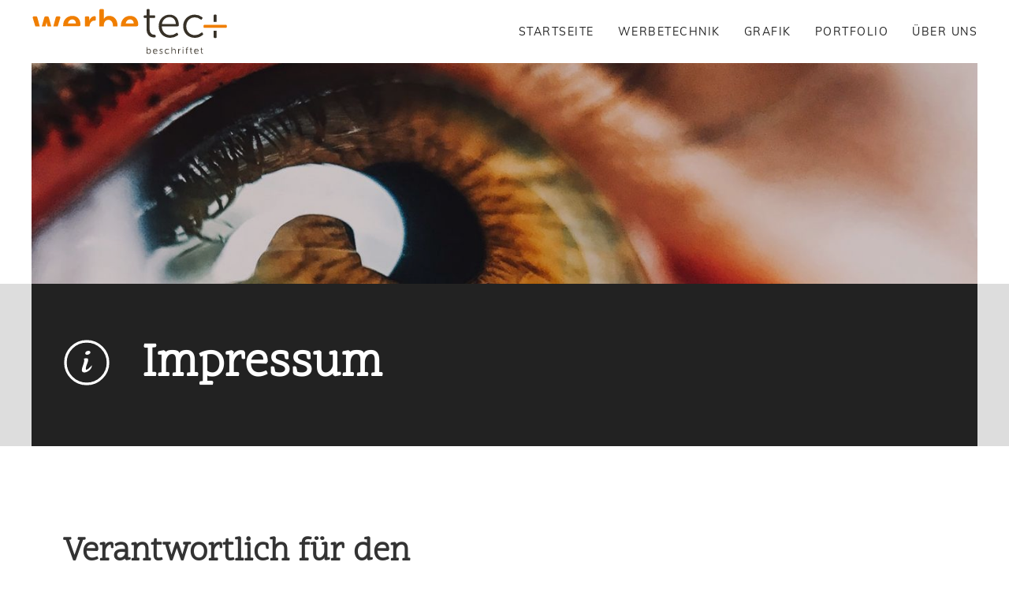

--- FILE ---
content_type: text/html; charset=utf-8
request_url: https://werbetec.ch/informationen/impressum
body_size: 3263
content:
<!DOCTYPE html>
<html lang="de-de" dir="ltr" vocab="http://schema.org/">
    <head>
        <meta http-equiv="X-UA-Compatible" content="IE=edge">
        <meta name="viewport" content="width=device-width, initial-scale=1">
        <link rel="shortcut icon" href="/images/template/icon.normal.png">
        <link rel="apple-touch-icon-precomposed" href="/images/template/icon.normal.png">
        <meta charset="utf-8" />
	<base href="https://werbetec.ch/informationen/impressum" />
	<meta name="author" content="Super User" />
	<meta name="generator" content="Joomla! - Open Source Content Management" />
	<title>werbetec.ch - Impressum</title>
	<link href="/templates/yootheme/cache/styles-8c5c8411.css?v=1.19.1" rel="stylesheet" id="styles-css" />
	<link href="/media/widgetkit/wk-styles-0cba6bff.css" rel="stylesheet" id="wk-styles-css" />
	<script src="/templates/yootheme/cache/scripts-3983deac.js?v=1.19.1"></script>
	<script src="/media/jui/js/jquery.min.js?c8775d7d9acf1fd1e503b0e6b357e017"></script>
	<script src="/media/jui/js/jquery-noconflict.js?c8775d7d9acf1fd1e503b0e6b357e017"></script>
	<script src="/media/jui/js/jquery-migrate.min.js?c8775d7d9acf1fd1e503b0e6b357e017"></script>
	<script src="/media/widgetkit/uikit2-e470f9c4.js"></script>
	<script src="/media/widgetkit/wk-scripts-c0720845.js"></script>
	<script>
document.addEventListener('DOMContentLoaded', function() {
    Array.prototype.slice.call(document.querySelectorAll('a span[id^="cloak"]')).forEach(function(span) {
        span.innerText = span.textContent;
    });
});
	</script>

    </head>
    <body class="">

        
        
        <div class="tm-page">

                        
<div class="tm-header-mobile uk-hidden@m">


    <nav class="uk-navbar-container" uk-navbar>

                <div class="uk-navbar-left">

                        <a class="uk-navbar-item uk-logo" href="https://werbetec.ch">
                <img alt="werbetec" width="250" height="50" src="/images/template/logo.normal.svg">            </a>
            
            
            
        </div>
        
        
                <div class="uk-navbar-right">

            
                        <a class="uk-navbar-toggle" href="#tm-mobile" uk-toggle="animation: true">
                                <div uk-navbar-toggle-icon></div>
            </a>
            
            
        </div>
        
    </nav>

    
        
        <div id="tm-mobile" class="" hidden>
            <div class="uk-background-default uk-padding uk-text-center">

                
<div class="uk-child-width-1-1" uk-grid>    <div>
<div class="uk-panel" id="module-0">

    
    
<ul class="uk-nav uk-nav-primary uk-nav-center">
    
	<li><a href="/">Startseite</a></li>
	<li><a href="/werbetechnik">Werbetechnik</a></li>
	<li><a href="/grafik">Grafik</a></li>
	<li><a href="/portfolio">Portfolio</a></li>
	<li><a href="/ueber-uns">Über uns</a></li></ul>

</div>
</div></div>

            </div>
        </div>

        
    


</div>


<div class="tm-header uk-visible@m" uk-header>



        <div uk-sticky media="@m" cls-active="uk-navbar-sticky" sel-target=".uk-navbar-container">
    
        <div class="uk-navbar-container">

            <div class="uk-container uk-container-expand">
                <nav class="uk-navbar" uk-navbar="{&quot;align&quot;:&quot;left&quot;,&quot;boundary&quot;:&quot;!.uk-navbar-container&quot;}">

                                        <div class="uk-navbar-left">

                                                    
<a href="https://werbetec.ch" class="uk-navbar-item uk-logo">
    <img alt="werbetec" width="250" height="50" src="/images/template/logo.normal.svg"><img class="uk-logo-inverse" alt="werbetec" width="250" height="50" src="/images/template/logo.invertiert.svg"></a>
                        
                        
                    </div>
                    
                    
                                        <div class="uk-navbar-right">

                                                    
<ul class="uk-navbar-nav">
    
	<li><a href="/">Startseite</a></li>
	<li><a href="/werbetechnik">Werbetechnik</a></li>
	<li><a href="/grafik">Grafik</a></li>
	<li><a href="/portfolio">Portfolio</a></li>
	<li><a href="/ueber-uns">Über uns</a></li></ul>

                        
                        

                    </div>
                    
                </nav>
            </div>

        </div>

        </div>
    




</div>
            
            <div id="module-97" class="builder">
<div class="uk-section-default uk-section uk-padding-remove-vertical">
    
        
        
        
            
            <div class="uk-grid-margin uk-container uk-container-expand"><div uk-grid>
<div class="uk-grid-item-match uk-width-1-1@m">
        <div class="uk-tile-primary uk-grid-item-match uk-position-relative">    
                <div class="uk-tile uk-tile-large uk-background-norepeat uk-background-cover uk-background-center-center" data-src="/templates/yootheme/cache/hero3-e3f1ba67.jpeg" data-srcset="/templates/yootheme/cache/hero3-6a51660b.jpeg 768w, /templates/yootheme/cache/hero3-5530a513.jpeg 1024w, /templates/yootheme/cache/hero3-934deb7d.jpeg 1366w, /templates/yootheme/cache/hero3-e3f1ba67.jpeg 1500w" data-sizes="(max-aspect-ratio: 1500/844) 178vh" uk-img>        
                        <div class="uk-position-cover" style="background-color: rgba(20, 20, 20, 0.12);"></div>            
                        <div class="uk-panel uk-position-relative">            
                
                        </div>
            
                </div>
        
        </div>
    
</div>
</div></div>
            
        
    
</div>
</div>

            
            <div id="system-message-container">
</div>

            

            
<div class="uk-section-muted uk-section uk-padding-remove-vertical">
    
        
        
        
            
            <div class="uk-container uk-container-expand"><div class="uk-grid-margin" uk-grid>
<div class="uk-grid-item-match uk-width-1-1@m">
        <div class="uk-tile-secondary uk-tile">    
        
            
            
                
<div class="uk-panel uk-margin-remove-first-child uk-margin">
    
        <div class="uk-child-width-expand" uk-grid>            <div class="uk-width-auto@m"><span class="el-image" uk-icon="icon: info; ratio: 3;"></span></div>            <div class="uk-margin-remove-first-child">
                                    

        
                <h1 class="el-title uk-heading-primary uk-margin-top uk-margin-remove-bottom">                        Impressum                    </h1>        
        
    
        
        
        
        
                
            </div>        </div>

    
</div>
            
        
        </div>
    
</div>
</div></div>
            
        
    
</div>

<div class="uk-section-default uk-section uk-section-small">
    
        
        
        
            
            <div class="uk-container uk-container-expand"><div class="uk-grid-margin uk-container uk-container-expand"><div uk-grid>
<div class="uk-grid-item-match uk-width-expand@m">
        <div class="uk-tile-default uk-tile">    
        
            
            
                
<h1>        Verantwortlich für den Inhalt    </h1><div class="uk-margin"><p>Werbetec<br />c/o M tec GmbH<br />Rütihof 8<br />CH-8820 Wädenswil</p>
<p><span id="cloakffd3054f487b5af8a12c4098f36dc92c">Diese E-Mail-Adresse ist vor Spambots geschützt! Zur Anzeige muss JavaScript eingeschaltet sein!</span><script type='text/javascript'>
				document.getElementById('cloakffd3054f487b5af8a12c4098f36dc92c').innerHTML = '';
				var prefix = '&#109;a' + 'i&#108;' + '&#116;o';
				var path = 'hr' + 'ef' + '=';
				var addyffd3054f487b5af8a12c4098f36dc92c = '&#105;nf&#111;' + '&#64;';
				addyffd3054f487b5af8a12c4098f36dc92c = addyffd3054f487b5af8a12c4098f36dc92c + 'w&#101;rb&#101;t&#101;c' + '&#46;' + 'ch';
				var addy_textffd3054f487b5af8a12c4098f36dc92c = '&#105;nf&#111;' + '&#64;' + 'w&#101;rb&#101;t&#101;c' + '&#46;' + 'ch';document.getElementById('cloakffd3054f487b5af8a12c4098f36dc92c').innerHTML += '<a ' + path + '\'' + prefix + ':' + addyffd3054f487b5af8a12c4098f36dc92c + '\'>'+addy_textffd3054f487b5af8a12c4098f36dc92c+'<\/a>';
		</script></p>
<p>Geschäftsführer: Dominique Heil<br />Eingetragener Firmenname: M tec GmbH<br />Nummer: CHE-108.682.739<br />Handelsregisteramt: Zug<br />MWST: CHE-108.682.739 MWST</p></div>
<h1>        Haftungsausschluss    </h1><div class="uk-margin"><h3>Allgemein</h3>
<p>Der Autor übernimmt keinerlei Gewähr hinsichtlich der inhaltlichen Richtigkeit, Genauigkeit, Aktualität, Zuverlässigkeit und Vollständigkeit der Informationen. Haftungsansprüche gegen den Autor wegen Schäden materieller oder immaterieller Art, welche aus dem Zugriff oder der Nutzung bzw. Nichtnutzung der veröffentlichten Informationen, durch Missbrauch der Verbindung oder durch technische Störungen entstanden sind, werden ausgeschlossen. Alle Angebote sind unverbindlich. Der Autor behält es sich ausdrücklich vor, Teile der Seiten oder das gesamte Angebot ohne gesonderte Ankündigung zu verändern, zu ergänzen, zu löschen oder die Veröffentlichung zeitweise oder endgültig einzustellen.</p>
<h3>Haftung für Links</h3>
<p>Verweise und Links auf Webseiten Dritter liegen ausserhalb unseres Verantwortungsbereichs Es wird jegliche Verantwortung für solche Webseiten abgelehnt. Der Zugriff und die Nutzung solcher Webseiten erfolgen auf eigene Gefahr des Nutzers oder der Nutzerin.</p>
<h3>Urheberrechte</h3>
<p>Die Urheber- und alle anderen Rechte an Inhalten, Bildern, Fotos oder anderen Dateien auf der Website gehören ausschliesslich der Firma M tec GmbH oder den speziell genannten Rechtsinhabern. Für die Reproduktion jeglicher Elemente ist die schriftliche Zustimmung der Urheberrechtsträger im Voraus einzuholen.</p>
<h3> </h3></div>
            
        
        </div>
    
</div>

<div class="uk-width-expand@m">
    
        
            
            
                
            
        
    
</div>
</div></div></div>
            
        
    
</div>

            
            

            
<div class="uk-section-muted uk-section uk-section-small">
    
        
        
        
            
            <div class="uk-container uk-container-expand"><div class="uk-grid-collapse" uk-grid>
<div class="uk-width-expand@m">
    
        
            
            
                
<div class="uk-margin">
        <a class="el-link" href="#" uk-scroll><img class="el-image" alt data-src="/templates/yootheme/cache/logo.normal-aa23b3cb.png" data-srcset="/templates/yootheme/cache/logo.normal-aa23b3cb.png 150w, /templates/yootheme/cache/logo.normal-0e2c68bf.png 250w" data-sizes="(min-width: 150px) 150px" data-width="150" data-height="39" uk-img></a>    
    
</div>
<div class="uk-margin"><p>Rütihof 8<br />CH-8820 Wädenswil</p>
<p><a  href="tel:+41 41 760 20 90"> +41 41 760 20 90</a><br><span id="cloakd8b95a5e514c239fcf90ec8709bf2be7">Diese E-Mail-Adresse ist vor Spambots geschützt! Zur Anzeige muss JavaScript eingeschaltet sein!</span><script type='text/javascript'>
				document.getElementById('cloakd8b95a5e514c239fcf90ec8709bf2be7').innerHTML = '';
				var prefix = '&#109;a' + 'i&#108;' + '&#116;o';
				var path = 'hr' + 'ef' + '=';
				var addyd8b95a5e514c239fcf90ec8709bf2be7 = '&#105;nf&#111;' + '&#64;';
				addyd8b95a5e514c239fcf90ec8709bf2be7 = addyd8b95a5e514c239fcf90ec8709bf2be7 + 'w&#101;rb&#101;t&#101;c' + '&#46;' + 'ch';
				var addy_textd8b95a5e514c239fcf90ec8709bf2be7 = '&#105;nf&#111;' + '&#64;' + 'w&#101;rb&#101;t&#101;c' + '&#46;' + 'ch';document.getElementById('cloakd8b95a5e514c239fcf90ec8709bf2be7').innerHTML += '<a ' + path + '\'' + prefix + ':' + addyd8b95a5e514c239fcf90ec8709bf2be7 + '\'>'+addy_textd8b95a5e514c239fcf90ec8709bf2be7+'<\/a>';
		</script></p></div>
            
        
    
</div>

<div class="uk-width-expand@m">
    
        
            
            
                
<div class="uk-text-right">
    <ul class="uk-subnav uk-margin-remove-bottom uk-subnav-divider uk-flex-right" uk-margin>        <li class="el-item">
    <a class="el-link" href="/informationen/impressum">Impressum</a></li>
        <li class="el-item">
    <a class="el-link" href="/informationen/datenschutz">Datenschutz</a></li>
        <li class="el-item">
    <a class="el-link" href="/ueber-uns">Kontakt</a></li>
        </ul>

</div>

            
        
    
</div>
</div></div>
            
        
    
</div>

        </div>

        
        

    </body>
</html>


--- FILE ---
content_type: image/svg+xml
request_url: https://werbetec.ch/images/template/logo.invertiert.svg
body_size: 2270
content:
<svg id="Ebene_1" data-name="Ebene 1" xmlns="http://www.w3.org/2000/svg" xmlns:xlink="http://www.w3.org/1999/xlink" viewBox="0 0 247 63.75"><defs><style>.cls-1{fill:#fff;}.cls-1,.cls-2,.cls-3,.cls-4,.cls-5,.cls-6{fill-rule:evenodd;}.cls-2{fill:#767676;}.cls-3{fill:url(#GradientFill_1);}.cls-4{fill:url(#GradientFill_2);}.cls-5{fill:url(#GradientFill_3);}.cls-6{fill:url(#GradientFill_4);}</style><linearGradient id="GradientFill_1" x1="205.92" y1="39.54" x2="205.91" y2="39.55" gradientUnits="userSpaceOnUse"><stop offset="0" stop-color="#fff"/><stop offset="0.31" stop-color="#fac289"/><stop offset="1" stop-color="#f07e00"/></linearGradient><linearGradient id="GradientFill_2" x1="205.92" y1="39.54" x2="205.91" y2="39.55" gradientUnits="userSpaceOnUse"><stop offset="0" stop-color="#e11d85"/><stop offset="0.31" stop-color="#e11d85"/><stop offset="1" stop-color="#e11d85"/></linearGradient><linearGradient id="GradientFill_3" x1="205.92" y1="39.54" x2="205.91" y2="39.55" gradientUnits="userSpaceOnUse"><stop offset="0" stop-color="#ffef21"/><stop offset="0.31" stop-color="#fff"/><stop offset="1" stop-color="#fff"/></linearGradient><linearGradient id="GradientFill_4" x1="205.92" y1="39.54" x2="205.91" y2="39.55" gradientUnits="userSpaceOnUse"><stop offset="0" stop-color="#e6e4e5"/><stop offset="0.31" stop-color="#fff"/><stop offset="1" stop-color="#fff"/></linearGradient></defs><title>logo.invertiert</title><path class="cls-1" d="M7.32,14.26a1.87,1.87,0,0,0-2-1.7H3.15a1.52,1.52,0,0,0-1.57,2.16L4.73,25.1h5.52L7.32,14.26Zm27.06-1.7H32.32a1.94,1.94,0,0,0-2.07,1.7L27.36,25.1h5.47L36,14.72c.36-1.29-.23-2.16-1.57-2.16Zm-12.65,1.7a1.93,1.93,0,0,0-2.06-1.64H18a1.9,1.9,0,0,0-2.07,1.64L12.81,25.1h4.62l.74-2.52a24.92,24.92,0,0,0,.59-2.51h.09a19.7,19.7,0,0,0,.55,2.51l.74,2.52h4.63Z"/><path class="cls-1" d="M45.56,21.57c.54-3.1,2.61-5.17,5.52-5.17,2.61,0,4.54,1.93,4.63,5.17ZM51.22,12c-6.87,0-11.62,5-11.62,12.2,0,.3,0,.58,0,.88H59.39a2,2,0,0,0,2-2C61.36,16.73,57.72,12,51.22,12Z"/><path class="cls-1" d="M78.9,12.39c-3.22,0-5.74,3.1-6.63,5.89h-.1a9.7,9.7,0,0,0,.14-1.61V14.49a1.72,1.72,0,0,0-1.89-1.93H68.69a1.69,1.69,0,0,0-1.85,1.93V25.1h5.74C73,21.35,75,18,78.69,18a1.75,1.75,0,0,0,1.93-1.91V14.3C80.62,13,80.17,12.39,78.9,12.39Z"/><path class="cls-1" d="M97.67,12a8,8,0,0,0-7,3.74h-.09a13.68,13.68,0,0,0,.13-2V5.35a1.7,1.7,0,0,0-1.88-1.92H86.9A1.73,1.73,0,0,0,85,5.35V25.1h5.57a8.38,8.38,0,0,1,0-.88c0-5,2.82-7.22,5.79-7.22,3.31,0,5.65,2.92,5.65,7.31,0,.28,0,.53,0,.79h5.78c0-.3,0-.62,0-.94C107.77,17,103.73,12,97.67,12Z"/><path class="cls-1" d="M118,21.57c.55-3.1,2.61-5.17,5.53-5.17,2.59,0,4.53,1.93,4.61,5.17ZM123.66,12C116.79,12,112,17,112,24.22c0,.3,0,.58,0,.88h19.76a2,2,0,0,0,2-2C133.8,16.73,130.16,12,123.66,12Z"/><path class="cls-2" d="M144.21,14.51H141.9a1.17,1.17,0,0,1-1.33-1.32v-.44a1.21,1.21,0,0,1,1.33-1.38h2.37V4.86a1.25,1.25,0,0,1,1.38-1.38h1A1.21,1.21,0,0,1,148,4.86v6.51h5.63A1.25,1.25,0,0,1,155,12.75v.44a1.21,1.21,0,0,1-1.38,1.32H148v13.9c0,6.39,3.92,7.17,6.07,7.28,1.1.11,1.49.44,1.49,1.37v.72c0,.88-.45,1.32-1.55,1.32-6.06,0-9.76-3.69-9.76-10.2Z"/><path class="cls-2" d="M163.44,22.29c.88-5.63,4.91-8.71,9.54-8.71,4.14,0,7.67,2.86,7.88,8.71Zm21.22,1.43c0-7.89-4.18-13.23-11.57-13.23s-13.68,5.45-13.68,14.56c0,8.55,6.24,14.49,14.51,14.49a15.84,15.84,0,0,0,9.26-3.08,1.29,1.29,0,0,0,.39-1.82l-.44-.66a1.14,1.14,0,0,0-1.82-.33A11.93,11.93,0,0,1,174,36.17c-5.73,0-10.59-4-10.75-11.07h20A1.37,1.37,0,0,0,184.66,23.72Z"/><path class="cls-2" d="M204.61,10.48a14.55,14.55,0,0,1,9.21,3.15A1.19,1.19,0,0,1,214,15.5l-.39.61c-.49.77-1.1.77-1.87.27a11.52,11.52,0,0,0-7-2.53c-6.06,0-10.8,4.58-10.8,11.19s4.74,11.14,10.86,11.14a12.13,12.13,0,0,0,7.83-2.92,1.1,1.1,0,0,1,1.82.33l.38.55a1.33,1.33,0,0,1-.33,1.88,15.44,15.44,0,0,1-9.87,3.53c-8.27,0-14.55-5.9-14.55-14.51A14.14,14.14,0,0,1,204.61,10.48Z"/><path class="cls-2" d="M146.88,58.89c-1.27,0-1.9-1.18-1.9-2.4,0-1.68,1-2.39,1.94-2.39s1.89.94,1.89,2.39-.87,2.4-1.93,2.4Zm.17-5.54A2.24,2.24,0,0,0,145,54.58h0a2.85,2.85,0,0,0,0-.48V51.43a.27.27,0,0,0-.3-.3h-.22c-.19,0-.28.11-.28.3v7.75c0,.19.09.3.28.3h.19a.27.27,0,0,0,.3-.28v-.39a1.85,1.85,0,0,0,0-.45h0a2.21,2.21,0,0,0,2,1.25c1.56,0,2.69-1.24,2.69-3.13S148.65,53.35,147.05,53.35Z"/><path class="cls-2" d="M153.17,55.89a2,2,0,0,1,2-1.87,1.72,1.72,0,0,1,1.7,1.87Zm4.56.31c0-1.69-.9-2.85-2.49-2.85a2.92,2.92,0,0,0-2.94,3.14,3,3,0,0,0,3.12,3.12,3.4,3.4,0,0,0,2-.66.28.28,0,0,0,.08-.4l-.09-.13c-.1-.17-.23-.18-.39-.07a2.68,2.68,0,0,1-1.58.54,2.27,2.27,0,0,1-2.3-2.39h4.28A.3.3,0,0,0,157.73,56.2Z"/><path class="cls-2" d="M161.27,55c0-.66.54-.93,1.18-.93a2.13,2.13,0,0,1,1.27.38c.17.1.32.08.41-.08l.08-.13a.27.27,0,0,0-.08-.4,2.8,2.8,0,0,0-1.64-.49c-1.09,0-2,.57-2,1.69,0,2,3.19,1.56,3.19,2.9,0,.63-.55,1-1.21,1a2.57,2.57,0,0,1-1.58-.55c-.17-.1-.29-.1-.4,0l-.1.12a.27.27,0,0,0,0,.4,3.09,3.09,0,0,0,2,.69,1.8,1.8,0,0,0,2-1.68C164.46,55.93,161.27,56.37,161.27,55Z"/><path class="cls-2" d="M172.37,58.44l-.08-.11a.25.25,0,0,0-.4-.08,2.52,2.52,0,0,1-1.68.64,2.4,2.4,0,0,1,0-4.8,2.41,2.41,0,0,1,1.5.54c.18.11.3.11.41-.07l.08-.12a.26.26,0,0,0,0-.41,3.21,3.21,0,0,0-2-.68,3.05,3.05,0,0,0-3.13,3.14,3,3,0,0,0,3.13,3.12,3.37,3.37,0,0,0,2.12-.76A.29.29,0,0,0,172.37,58.44Z"/><path class="cls-2" d="M178.54,53.35a2.63,2.63,0,0,0-2.38,1.54h0a2.46,2.46,0,0,0,.05-.49v-3a.27.27,0,0,0-.3-.3h-.23c-.19,0-.28.11-.28.3v7.75c0,.19.09.3.28.3h.23a.27.27,0,0,0,.3-.3v-2.6a2.32,2.32,0,0,1,2.25-2.47c1.16,0,1.31.85,1.31,1.78v3.29a.27.27,0,0,0,.3.3h.21a.27.27,0,0,0,.29-.3v-3.5C180.54,54.2,180,53.35,178.54,53.35Z"/><path class="cls-2" d="M186.59,53.46a2.14,2.14,0,0,0-1.93,1.62h0a3,3,0,0,0,0-.48v-.8a.27.27,0,0,0-.28-.3h-.22a.27.27,0,0,0-.3.3v5.38a.27.27,0,0,0,.3.29h.23a.26.26,0,0,0,.29-.29V56.94c0-1.24.61-2.68,1.85-2.68.21,0,.34-.11.34-.29v-.22C186.9,53.56,186.81,53.46,186.59,53.46Z"/><path class="cls-2" d="M190.07,51.13h-.3a.27.27,0,0,0-.29.3v.42c0,.19.1.28.29.28h.3a.24.24,0,0,0,.28-.28v-.42c0-.19-.09-.3-.28-.3Zm0,2.37h-.22a.27.27,0,0,0-.3.3v5.38a.27.27,0,0,0,.3.3H190c.19,0,.28-.11.28-.3V53.8C190.31,53.61,190.22,53.5,190,53.5Z"/><path class="cls-2" d="M196.1,51.07H196a2,2,0,0,0-2,2.2v.27h-.47a.27.27,0,0,0-.29.3v.1c0,.19.1.28.29.28H194v5a.27.27,0,0,0,.29.3h.23a.27.27,0,0,0,.3-.3v-5H196c.19,0,.29-.09.29-.28v-.1a.27.27,0,0,0-.29-.3h-1.23v-.25c0-1.33.77-1.47,1.28-1.5.22,0,.33-.08.33-.28v-.15A.25.25,0,0,0,196.1,51.07Z"/><path class="cls-2" d="M201.32,58.78c-.47,0-1.31-.19-1.31-1.56v-3h1.21c.19,0,.3-.09.3-.28v-.1a.27.27,0,0,0-.3-.3H200V52.15c0-.19-.09-.3-.28-.3h-.22a.27.27,0,0,0-.3.3v1.39h-.5c-.19,0-.28.11-.28.3v.1a.24.24,0,0,0,.28.28h.49v3.1a2,2,0,0,0,2.1,2.2c.25,0,.34-.1.34-.29v-.15C201.64,58.88,201.56,58.81,201.32,58.78Z"/><path class="cls-2" d="M204.79,55.89A2.05,2.05,0,0,1,206.84,54a1.72,1.72,0,0,1,1.7,1.87Zm4.57.31c0-1.69-.91-2.85-2.49-2.85a2.93,2.93,0,0,0-3,3.14A3,3,0,0,0,207,59.61a3.36,3.36,0,0,0,2-.66.28.28,0,0,0,.08-.4l-.1-.13c-.09-.17-.21-.18-.39-.07a2.61,2.61,0,0,1-1.56.54,2.27,2.27,0,0,1-2.31-2.39h4.29A.3.3,0,0,0,209.36,56.2Z"/><path class="cls-2" d="M214.68,58.78c-.46,0-1.3-.19-1.3-1.56v-3h1.21c.19,0,.3-.09.3-.28v-.1a.27.27,0,0,0-.3-.3h-1.21V52.15c0-.19-.09-.3-.28-.3h-.22a.27.27,0,0,0-.3.3v1.39h-.5a.27.27,0,0,0-.29.3v.1c0,.19.1.28.29.28h.49v3.1a2,2,0,0,0,2.1,2.2c.24,0,.34-.1.34-.29v-.15C215,58.88,214.91,58.81,214.68,58.78Z"/><path class="cls-3" d="M205.93,39.55h0Z"/><path class="cls-4" d="M205.93,39.55h0Z"/><path class="cls-5" d="M205.93,39.55h0Z"/><path class="cls-6" d="M205.93,39.55h0Z"/><path class="cls-2" d="M232,11.86v7.67h-3.72V11.86a1.26,1.26,0,0,1,1.39-1.39h1A1.21,1.21,0,0,1,232,11.86Z"/><path class="cls-2" d="M228.31,38.34V30.69H232v7.65a1.26,1.26,0,0,1-1.39,1.39h-1C228.74,39.73,228.31,39.23,228.31,38.34Z"/><path class="cls-1" d="M244.8,24.64v1c0,.89-.5,1.32-1.39,1.32H216.93a1.26,1.26,0,0,1-1.39-1.39v-1c0-.89.5-1.32,1.39-1.32h26.48A1.26,1.26,0,0,1,244.8,24.64Z"/></svg>

--- FILE ---
content_type: image/svg+xml
request_url: https://werbetec.ch/images/template/logo.normal.svg
body_size: 2350
content:
<svg id="Ebene_1" data-name="Ebene 1" xmlns="http://www.w3.org/2000/svg" xmlns:xlink="http://www.w3.org/1999/xlink" viewBox="0 0 247 63.75"><defs><style>.cls-1{fill:#f07e00;}.cls-1,.cls-2,.cls-3,.cls-4,.cls-5,.cls-6{fill-rule:evenodd;}.cls-2{fill:#373127;}.cls-3{fill:url(#GradientFill_1);}.cls-4{fill:url(#GradientFill_2);}.cls-5{fill:url(#GradientFill_3);}.cls-6{fill:url(#GradientFill_4);}</style><linearGradient id="GradientFill_1" x1="205.92" y1="39.54" x2="205.91" y2="39.55" gradientUnits="userSpaceOnUse"><stop offset="0" stop-color="#fff"/><stop offset="0.31" stop-color="#fac289"/><stop offset="1" stop-color="#f07e00"/></linearGradient><linearGradient id="GradientFill_2" x1="205.92" y1="39.54" x2="205.91" y2="39.55" gradientUnits="userSpaceOnUse"><stop offset="0" stop-color="#e11d85"/><stop offset="0.31" stop-color="#e11d85"/><stop offset="1" stop-color="#e11d85"/></linearGradient><linearGradient id="GradientFill_3" x1="205.92" y1="39.54" x2="205.91" y2="39.55" gradientUnits="userSpaceOnUse"><stop offset="0" stop-color="#ffef21"/><stop offset="0.31" stop-color="#fff"/><stop offset="1" stop-color="#fff"/></linearGradient><linearGradient id="GradientFill_4" x1="205.92" y1="39.54" x2="205.91" y2="39.55" gradientUnits="userSpaceOnUse"><stop offset="0" stop-color="#e6e4e5"/><stop offset="0.31" stop-color="#fff"/><stop offset="1" stop-color="#fff"/></linearGradient></defs><title>logo.normal</title><path class="cls-1" d="M7.32,14.26a1.87,1.87,0,0,0-2-1.7H3.15a1.52,1.52,0,0,0-1.57,2.16L4.73,25.1h5.52L7.32,14.26Zm27.06-1.7H32.32a1.94,1.94,0,0,0-2.07,1.7L27.36,25.1h5.47L36,14.72c.36-1.29-.23-2.16-1.57-2.16Zm-12.65,1.7a1.93,1.93,0,0,0-2.06-1.64H18a1.9,1.9,0,0,0-2.07,1.64L12.81,25.1h4.62l.74-2.52a24.92,24.92,0,0,0,.59-2.51h.09a19.7,19.7,0,0,0,.55,2.51l.74,2.52h4.63Z"/><path class="cls-1" d="M45.56,21.57c.54-3.1,2.61-5.17,5.52-5.17,2.61,0,4.54,1.93,4.63,5.17ZM51.22,12c-6.87,0-11.62,5-11.62,12.2,0,.3,0,.58,0,.88H59.39a2,2,0,0,0,2-2C61.36,16.73,57.72,12,51.22,12Z"/><path class="cls-1" d="M78.9,12.39c-3.22,0-5.74,3.1-6.63,5.89h-.1a9.7,9.7,0,0,0,.14-1.61V14.49a1.72,1.72,0,0,0-1.89-1.93H68.69a1.69,1.69,0,0,0-1.85,1.93V25.1h5.74C73,21.35,75,18,78.69,18a1.75,1.75,0,0,0,1.93-1.91V14.3C80.62,13,80.17,12.39,78.9,12.39Z"/><path class="cls-1" d="M97.67,12a8,8,0,0,0-7,3.74h-.09a13.68,13.68,0,0,0,.13-2V5.35a1.7,1.7,0,0,0-1.88-1.92H86.9A1.73,1.73,0,0,0,85,5.35V25.1h5.57a8.38,8.38,0,0,1,0-.88c0-5,2.82-7.22,5.79-7.22,3.31,0,5.65,2.92,5.65,7.31,0,.28,0,.53,0,.79h5.78c0-.3,0-.62,0-.94C107.77,17,103.73,12,97.67,12Z"/><path class="cls-1" d="M118,21.57c.55-3.1,2.61-5.17,5.53-5.17,2.59,0,4.53,1.93,4.61,5.17ZM123.66,12C116.79,12,112,17,112,24.22c0,.3,0,.58,0,.88h19.76a2,2,0,0,0,2-2C133.8,16.73,130.16,12,123.66,12Z"/><path class="cls-2" d="M144.21,14.51H141.9a1.17,1.17,0,0,1-1.33-1.32v-.44a1.21,1.21,0,0,1,1.33-1.38h2.37V4.86a1.25,1.25,0,0,1,1.38-1.38h1A1.21,1.21,0,0,1,148,4.86v6.51h5.63A1.25,1.25,0,0,1,155,12.75v.44a1.21,1.21,0,0,1-1.38,1.32H148v13.9c0,6.39,3.92,7.17,6.07,7.28,1.1.11,1.49.44,1.49,1.37v.72c0,.88-.45,1.32-1.55,1.32-6.06,0-9.76-3.69-9.76-10.2Z"/><path class="cls-2" d="M163.44,22.29c.88-5.63,4.91-8.71,9.54-8.71,4.14,0,7.67,2.86,7.88,8.71Zm21.22,1.43c0-7.89-4.18-13.23-11.57-13.23s-13.68,5.45-13.68,14.56c0,8.55,6.24,14.49,14.51,14.49a15.84,15.84,0,0,0,9.26-3.08,1.29,1.29,0,0,0,.39-1.82l-.44-.66a1.14,1.14,0,0,0-1.82-.33A11.93,11.93,0,0,1,174,36.17c-5.73,0-10.59-4-10.75-11.07h20A1.37,1.37,0,0,0,184.66,23.72Z"/><path class="cls-2" d="M204.61,10.48a14.55,14.55,0,0,1,9.21,3.15A1.19,1.19,0,0,1,214,15.5l-.39.61c-.49.77-1.1.77-1.87.27a11.52,11.52,0,0,0-7-2.53c-6.06,0-10.8,4.58-10.8,11.19s4.74,11.14,10.86,11.14a12.13,12.13,0,0,0,7.83-2.92,1.1,1.1,0,0,1,1.82.33l.38.55a1.33,1.33,0,0,1-.33,1.88,15.44,15.44,0,0,1-9.87,3.53c-8.27,0-14.55-5.9-14.55-14.51A14.14,14.14,0,0,1,204.61,10.48Z"/><path class="cls-2" d="M146.88,58.89c-1.27,0-1.9-1.18-1.9-2.4,0-1.68,1-2.39,1.94-2.39s1.89.94,1.89,2.39-.87,2.4-1.93,2.4Zm.17-5.54A2.24,2.24,0,0,0,145,54.58h0a2.85,2.85,0,0,0,0-.48V51.43a.27.27,0,0,0-.3-.3h-.22c-.19,0-.28.11-.28.3v7.75c0,.19.09.3.28.3h.19a.27.27,0,0,0,.3-.28v-.39a1.85,1.85,0,0,0,0-.45h0a2.21,2.21,0,0,0,2,1.25c1.56,0,2.69-1.24,2.69-3.13S148.65,53.35,147.05,53.35Z"/><path class="cls-2" d="M153.17,55.89a2,2,0,0,1,2-1.87,1.72,1.72,0,0,1,1.7,1.87Zm4.56.31c0-1.69-.9-2.85-2.49-2.85a2.92,2.92,0,0,0-2.94,3.14,3,3,0,0,0,3.12,3.12,3.4,3.4,0,0,0,2-.66.28.28,0,0,0,.08-.4l-.09-.13c-.1-.17-.23-.18-.39-.07a2.68,2.68,0,0,1-1.58.54,2.27,2.27,0,0,1-2.3-2.39h4.28A.3.3,0,0,0,157.73,56.2Z"/><path class="cls-2" d="M161.27,55c0-.66.54-.93,1.18-.93a2.13,2.13,0,0,1,1.27.38c.17.1.32.08.41-.08l.08-.13a.27.27,0,0,0-.08-.4,2.8,2.8,0,0,0-1.64-.49c-1.09,0-2,.57-2,1.69,0,2,3.19,1.56,3.19,2.9,0,.63-.55,1-1.21,1a2.57,2.57,0,0,1-1.58-.55c-.17-.1-.29-.1-.4,0l-.1.12a.27.27,0,0,0,0,.4,3.09,3.09,0,0,0,2,.69,1.8,1.8,0,0,0,2-1.68C164.46,55.93,161.27,56.37,161.27,55Z"/><path class="cls-2" d="M172.37,58.44l-.08-.11a.25.25,0,0,0-.4-.08,2.52,2.52,0,0,1-1.68.64,2.4,2.4,0,0,1,0-4.8,2.41,2.41,0,0,1,1.5.54c.18.11.3.11.41-.07l.08-.12a.26.26,0,0,0,0-.41,3.21,3.21,0,0,0-2-.68,3.05,3.05,0,0,0-3.13,3.14,3,3,0,0,0,3.13,3.12,3.37,3.37,0,0,0,2.12-.76A.29.29,0,0,0,172.37,58.44Z"/><path class="cls-2" d="M178.54,53.35a2.63,2.63,0,0,0-2.38,1.54h0a2.46,2.46,0,0,0,.05-.49v-3a.27.27,0,0,0-.3-.3h-.23c-.19,0-.28.11-.28.3v7.75c0,.19.09.3.28.3h.23a.27.27,0,0,0,.3-.3v-2.6a2.32,2.32,0,0,1,2.25-2.47c1.16,0,1.31.85,1.31,1.78v3.29a.27.27,0,0,0,.3.3h.21a.27.27,0,0,0,.29-.3v-3.5C180.54,54.2,180,53.35,178.54,53.35Z"/><path class="cls-2" d="M186.59,53.46a2.14,2.14,0,0,0-1.93,1.62h0a3,3,0,0,0,0-.48v-.8a.27.27,0,0,0-.28-.3h-.22a.27.27,0,0,0-.3.3v5.38a.27.27,0,0,0,.3.29h.23a.26.26,0,0,0,.29-.29V56.94c0-1.24.61-2.68,1.85-2.68.21,0,.34-.11.34-.29v-.22C186.9,53.56,186.81,53.46,186.59,53.46Z"/><path class="cls-2" d="M190.07,51.13h-.3a.27.27,0,0,0-.29.3v.42c0,.19.1.28.29.28h.3a.24.24,0,0,0,.28-.28v-.42c0-.19-.09-.3-.28-.3Zm0,2.37h-.22a.27.27,0,0,0-.3.3v5.38a.27.27,0,0,0,.3.3H190c.19,0,.28-.11.28-.3V53.8C190.31,53.61,190.22,53.5,190,53.5Z"/><path class="cls-2" d="M196.1,51.07H196a2,2,0,0,0-2,2.2v.27h-.47a.27.27,0,0,0-.29.3v.1c0,.19.1.28.29.28H194v5a.27.27,0,0,0,.29.3h.23a.27.27,0,0,0,.3-.3v-5H196c.19,0,.29-.09.29-.28v-.1a.27.27,0,0,0-.29-.3h-1.23v-.25c0-1.33.77-1.47,1.28-1.5.22,0,.33-.08.33-.28v-.15A.25.25,0,0,0,196.1,51.07Z"/><path class="cls-2" d="M201.32,58.78c-.47,0-1.31-.19-1.31-1.56v-3h1.21c.19,0,.3-.09.3-.28v-.1a.27.27,0,0,0-.3-.3H200V52.15c0-.19-.09-.3-.28-.3h-.22a.27.27,0,0,0-.3.3v1.39h-.5c-.19,0-.28.11-.28.3v.1a.24.24,0,0,0,.28.28h.49v3.1a2,2,0,0,0,2.1,2.2c.25,0,.34-.1.34-.29v-.15C201.64,58.88,201.56,58.81,201.32,58.78Z"/><path class="cls-2" d="M204.79,55.89A2.05,2.05,0,0,1,206.84,54a1.72,1.72,0,0,1,1.7,1.87Zm4.57.31c0-1.69-.91-2.85-2.49-2.85a2.93,2.93,0,0,0-3,3.14A3,3,0,0,0,207,59.61a3.36,3.36,0,0,0,2-.66.28.28,0,0,0,.08-.4l-.1-.13c-.09-.17-.21-.18-.39-.07a2.61,2.61,0,0,1-1.56.54,2.27,2.27,0,0,1-2.31-2.39h4.29A.3.3,0,0,0,209.36,56.2Z"/><path class="cls-2" d="M214.68,58.78c-.46,0-1.3-.19-1.3-1.56v-3h1.21c.19,0,.3-.09.3-.28v-.1a.27.27,0,0,0-.3-.3h-1.21V52.15c0-.19-.09-.3-.28-.3h-.22a.27.27,0,0,0-.3.3v1.39h-.5a.27.27,0,0,0-.29.3v.1c0,.19.1.28.29.28h.49v3.1a2,2,0,0,0,2.1,2.2c.24,0,.34-.1.34-.29v-.15C215,58.88,214.91,58.81,214.68,58.78Z"/><path class="cls-3" d="M205.93,39.55h0Z"/><path class="cls-4" d="M205.93,39.55h0Z"/><path class="cls-5" d="M205.93,39.55h0Z"/><path class="cls-6" d="M205.93,39.55h0Z"/><path class="cls-2" d="M232,11.86v7.67h-3.72V11.86a1.26,1.26,0,0,1,1.39-1.39h1A1.21,1.21,0,0,1,232,11.86Z"/><path class="cls-2" d="M228.31,38.34V30.69H232v7.65a1.26,1.26,0,0,1-1.39,1.39h-1C228.74,39.73,228.31,39.23,228.31,38.34Z"/><path class="cls-1" d="M244.8,24.64v1c0,.89-.5,1.32-1.39,1.32H216.93a1.26,1.26,0,0,1-1.39-1.39v-1c0-.89.5-1.32,1.39-1.32h26.48A1.26,1.26,0,0,1,244.8,24.64Z"/></svg>